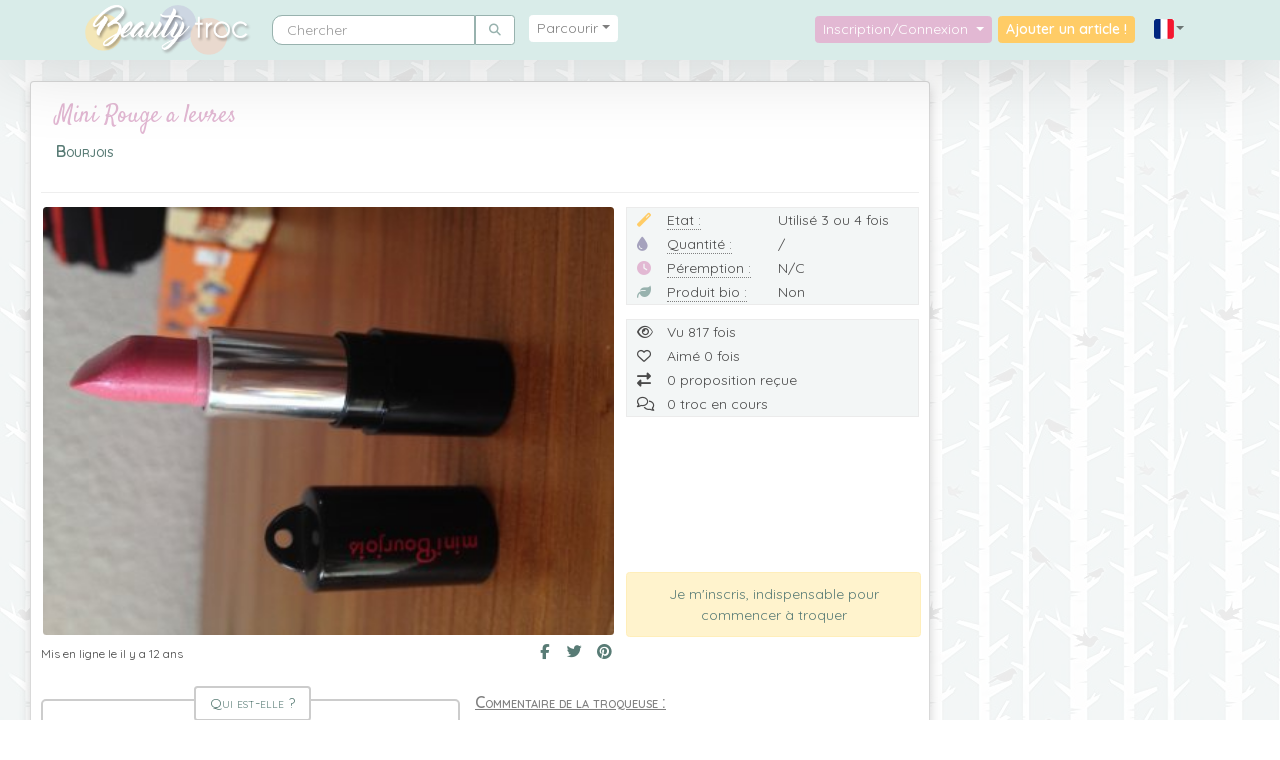

--- FILE ---
content_type: text/html; charset=UTF-8
request_url: https://www.beautytroc.fr/catalogue/maquillage/rouges-a-levres/18311-mini-rouge-a-levres
body_size: 8963
content:
<!DOCTYPE html>
<html lang="fr" xmlns:og="http://ogp.me/ns#"  data-turbo="false">
	<head>
		<meta charset="utf-8">
		<meta http-equiv="X-UA-Compatible" content="IE=edge">
		<meta name="viewport" content="width=device-width, initial-scale=1">
		<meta name="referrer" content="origin">
		<link rel="canonical" href="https://www.beautytroc.fr/catalogue/maquillage/rouges-a-levres/18311-mini-rouge-a-levres" />

		<!-- The above 3 meta tags *must* come first in the head; any other head content must come *after* these tags -->
		<meta name="description" content="Une mise en relation directe entre particuliers pour troquer vos produits de beauté, parce que c'est bon pour la planète et pour mon porte-monnaie !" />

		<meta property="fb:app_id" content="336952293375088" />

		<link rel="preconnect" href="https://cdnjs.cloudflare.com">
		<link rel="preconnect" href="https://cdn.jsdelivr.net">
		<link rel="preload" as="image" href="/assets/images/bann-bH00FvH.jpg">
		<link rel="preload" as="image" href="/assets/images/bann-responsive-8LCoe8b.jpg">
		<!-- Opengraph -->

		<meta property="og:site_name" 		content="Beauty Troc" />
		<meta property="og:type" 			content="website" />
		<meta name="twitter:card"			content="summary_large_image" />
		<meta name="twitter:site"			content="@BeautyTroc" />
		<meta name="twitter:creator"		content="@ErnadoO" />
		<meta property="og:title" content="Mini Rouge a levres" />
<meta property="og:url" 			content="https://www.beautytroc.fr/catalogue/maquillage/rouges-a-levres/18311-mini-rouge-a-levres" />
<meta property="og:description" 	content="C&#039;est la teinte 13 :)" />

<meta property="og:image" 			content="https://www.beautytroc.fr/images/articles/affa6ca087b74622d5601d3f6f410f9e9.jpg" />
<meta property="og:image:width" 	content="400" />
<meta property="og:image:height" 	content="300" />

		<!-- Fonts -->
		<link rel="stylesheet" href="//fonts.googleapis.com/css?family=Satisfy&display=swap">
		<link rel="stylesheet" href="//fonts.googleapis.com/css?family=Quicksand:400,600&display=swap">

		<link rel="icon" type="image/png" href="/images/site/favicon.png">
		<title>Beauty Troc - Mini Rouge a levres Utilisé 3 ou 4 fois</title>

				
		<!-- Google Analytics -->
		<!-- Google tag (gtag.js) -->
		<script async src="https://www.googletagmanager.com/gtag/js?id=G-JDTXLBTYXK"></script>
		<script>
			window.dataLayer = window.dataLayer || [];
			function gtag(){dataLayer.push(arguments);}
			gtag('js', new Date());

			gtag('config', 'G-JDTXLBTYXK');
					</script>
		<!-- End Google Analytics -->
					<script>
				var errorLang = 'Une erreur technique est survenue';
			</script>
			
<link rel="stylesheet" href="/assets/vendor/bootstrap/dist/css/bootstrap.min-gJ4ssuL.css">
<link rel="stylesheet" href="/assets/styles/app-6F4w3Xs.css">
<link rel="stylesheet" href="/assets/styles/colours-5pghzVH.css">
<link rel="stylesheet" href="/assets/styles/responsive-vX3tyzM.css">
<link rel="stylesheet" href="/assets/vendor/sweetalert2/dist/sweetalert2.min-TOrwDXu.css">
<link rel="stylesheet" href="/assets/vendor/@fortawesome/fontawesome-free/css/all-9VnF6b-.css">
<link rel="stylesheet" href="/assets/vendor/chocolat/dist/css/chocolat-BP4EuEE.css">
<link rel="stylesheet" href="/assets/vendor/tom-select/dist/css/tom-select.bootstrap4--gGdn36.css">
<link rel="stylesheet" href="/assets/@symfony/ux-live-component/live.min-ZJB0GOL.css">
<script type="importmap">
{
    "imports": {
        "app": "/assets/app-By-bhL6.js",
        "/assets/bootstrap.js": "/assets/bootstrap--lOqSh-.js",
        "/assets/js/jquery-global.js": "/assets/js/jquery-global-ge7NPav.js",
        "sweetalert2": "/assets/vendor/sweetalert2/sweetalert2.index-YnXYxwh.js",
        "chocolat": "/assets/vendor/chocolat/chocolat.index-o9aNh_c.js",
        "bootstrap": "/assets/vendor/bootstrap/bootstrap.index-m5BJ_ZH.js",
        "bootstrap/dist/css/bootstrap.min.css": "data:application/javascript,",
        "/assets/styles/app.css": "data:application/javascript,",
        "/assets/styles/colours.css": "data:application/javascript,",
        "/assets/styles/responsive.css": "data:application/javascript,",
        "sweetalert2/dist/sweetalert2.min.css": "data:application/javascript,",
        "@fortawesome/fontawesome-free/css/all.css": "data:application/javascript,",
        "chocolat/dist/css/chocolat.css": "data:application/javascript,",
        "@symfony/stimulus-bundle": "/assets/@symfony/stimulus-bundle/loader-kxG46ja.js",
        "jquery": "/assets/vendor/jquery/jquery.index-F_FRkG8.js",
        "core-js/modules/web.dom-collections.iterator.js": "/assets/vendor/core-js/modules/web.dom-collections.iterator-alibLIS.js",
        "popper.js": "/assets/vendor/popper.js/popper.js.index-OEK2k4R.js",
        "@hotwired/stimulus": "/assets/vendor/@hotwired/stimulus/stimulus.index-S4zNcea.js",
        "/assets/@symfony/stimulus-bundle/controllers.js": "/assets/@symfony/stimulus-bundle/controllers-L3sAkc3.js",
        "/assets/@symfony/ux-autocomplete/controller.js": "/assets/@symfony/ux-autocomplete/controller-GtlcDVN.js",
        "tom-select/dist/css/tom-select.bootstrap4.css": "data:application/javascript,",
        "/assets/@symfony/ux-live-component/live_controller.js": "/assets/@symfony/ux-live-component/live_controller-ZPUcqp6.js",
        "/assets/@symfony/ux-live-component/live.min.css": "data:application/javascript,",
        "/assets/@symfony/ux-typed/controller.js": "/assets/@symfony/ux-typed/controller-KqqaUoQ.js",
        "/assets/controllers/search_controller.js": "/assets/controllers/search_controller-yISEeaB.js",
        "tom-select": "/assets/vendor/tom-select/tom-select.index-TPK6we8.js",
        "typed.js": "/assets/vendor/typed.js/typed.js.index-jn4UojF.js",
        "/assets/controllers/datepicker_controller.js": "/assets/controllers/datepicker_controller-RX6DNrP.js",
        "/assets/controllers/compare_basket_controller.js": "/assets/controllers/compare_basket_controller--pd64HV.js",
        "/assets/controllers/caroussel_troc_products_controller.js": "/assets/controllers/caroussel_troc_products_controller-YXAQoTY.js",
        "/assets/controllers/csrf_protection_controller.js": "/assets/controllers/csrf_protection_controller-E_gSC5e.js",
        "/assets/controllers/chat_controller.js": "/assets/controllers/chat_controller-ULQqJnz.js",
        "/assets/controllers/star_rating_controller.js": "/assets/controllers/star_rating_controller-XfhZh_B.js",
        "/assets/controllers/mydropzone_controller.js": "/assets/controllers/mydropzone_controller--a9GQLL.js",
        "troc": "/assets/js/pages/troc-XEJYHa2.js",
        "jquery-visible": "/assets/vendor/jquery-visible/jquery-visible.index-7MN8Psy.js",
        "star-rating.js": "/assets/vendor/star-rating.js/star-rating.js.index--B5AJc7.js",
        "star-rating.js/src/index.min.css": "data:application/javascript,document.head.appendChild%28Object.assign%28document.createElement%28%22link%22%29%2C%7Brel%3A%22stylesheet%22%2Chref%3A%22%2Fassets%2Fvendor%2Fstar-rating.js%2Fsrc%2Findex.min-9TH8CG_.css%22%7D%29%29",
        "@deltablot/dropzone": "/assets/vendor/@deltablot/dropzone/dropzone.index-pWvtE6e.js",
        "@deltablot/dropzone/dist/dropzone.css": "data:application/javascript,document.head.appendChild%28Object.assign%28document.createElement%28%22link%22%29%2C%7Brel%3A%22stylesheet%22%2Chref%3A%22%2Fassets%2Fvendor%2F%40deltablot%2Fdropzone%2Fdist%2Fdropzone-wMqQGsR.css%22%7D%29%29",
        "@symfony/ux-live-component": "/assets/@symfony/ux-live-component/live_controller-ZPUcqp6.js",
        "@orchidjs/sifter": "/assets/vendor/@orchidjs/sifter/sifter.index-zEuztG7.js",
        "@orchidjs/unicode-variants": "/assets/vendor/@orchidjs/unicode-variants/unicode-variants.index-OoJoyLT.js",
        "tom-select/dist/css/tom-select.default.min.css": "data:application/javascript,document.head.appendChild%28Object.assign%28document.createElement%28%22link%22%29%2C%7Brel%3A%22stylesheet%22%2Chref%3A%22%2Fassets%2Fvendor%2Ftom-select%2Fdist%2Fcss%2Ftom-select.default.min-QHz1RWP.css%22%7D%29%29",
        "sortablejs": "/assets/vendor/sortablejs/sortablejs.index-Ym5JFHY.js",
        "vanillajs-datepicker": "/assets/vendor/vanillajs-datepicker/vanillajs-datepicker.index-SPJ9K7r.js",
        "vanillajs-datepicker/dist/css/datepicker-bs4.css": "data:application/javascript,document.head.appendChild%28Object.assign%28document.createElement%28%22link%22%29%2C%7Brel%3A%22stylesheet%22%2Chref%3A%22%2Fassets%2Fvendor%2Fvanillajs-datepicker%2Fdist%2Fcss%2Fdatepicker-bs4-0kHG8I0.css%22%7D%29%29",
        "vanillajs-datepicker/js/i18n/locales/fr.js": "/assets/vendor/vanillajs-datepicker/js/i18n/locales/fr-i6dMyqi.js",
        "ekko-lightbox": "/assets/vendor/ekko-lightbox/ekko-lightbox.index-L3F40NA.js",
        "ekko-lightbox/dist/ekko-lightbox.min.css": "data:application/javascript,document.head.appendChild%28Object.assign%28document.createElement%28%22link%22%29%2C%7Brel%3A%22stylesheet%22%2Chref%3A%22%2Fassets%2Fvendor%2Fekko-lightbox%2Fdist%2Fekko-lightbox.min-owJnGlJ.css%22%7D%29%29",
        "lodash": "/assets/vendor/lodash/lodash.index-fSekjAO.js",
        "@popperjs/core": "/assets/vendor/@popperjs/core/core.index-QBO6pjP.js",
        "swiper": "/assets/vendor/swiper/swiper.index-UzDRAtq.js",
        "swiper/swiper.css": "data:application/javascript,document.head.appendChild%28Object.assign%28document.createElement%28%22link%22%29%2C%7Brel%3A%22stylesheet%22%2Chref%3A%22%2Fassets%2Fvendor%2Fswiper%2Fswiper-olyXzti.css%22%7D%29%29",
        "swiper/modules": "/assets/vendor/swiper/modules-Its7KWX.js",
        "swiper/swiper-bundle.css": "data:application/javascript,document.head.appendChild%28Object.assign%28document.createElement%28%22link%22%29%2C%7Brel%3A%22stylesheet%22%2Chref%3A%22%2Fassets%2Fvendor%2Fswiper%2Fswiper-bundle-vrYx5Ry.css%22%7D%29%29"
    }
}
</script><script>
if (!HTMLScriptElement.supports || !HTMLScriptElement.supports('importmap')) (function () {
    const script = document.createElement('script');
    script.src = 'https://ga.jspm.io/npm:es-module-shims@1.10.0/dist/es-module-shims.js';
    script.setAttribute('crossorigin', 'anonymous');
    script.setAttribute('integrity', 'sha384-ie1x72Xck445i0j4SlNJ5W5iGeL3Dpa0zD48MZopgWsjNB/lt60SuG1iduZGNnJn');
    document.head.appendChild(script);
})();
</script>
<link rel="modulepreload" href="/assets/app-By-bhL6.js">
<link rel="modulepreload" href="/assets/bootstrap--lOqSh-.js">
<link rel="modulepreload" href="/assets/js/jquery-global-ge7NPav.js">
<link rel="modulepreload" href="/assets/vendor/sweetalert2/sweetalert2.index-YnXYxwh.js">
<link rel="modulepreload" href="/assets/vendor/chocolat/chocolat.index-o9aNh_c.js">
<link rel="modulepreload" href="/assets/vendor/bootstrap/bootstrap.index-m5BJ_ZH.js">
<link rel="modulepreload" href="/assets/@symfony/stimulus-bundle/loader-kxG46ja.js">
<link rel="modulepreload" href="/assets/vendor/jquery/jquery.index-F_FRkG8.js">
<link rel="modulepreload" href="/assets/vendor/core-js/modules/web.dom-collections.iterator-alibLIS.js">
<link rel="modulepreload" href="/assets/vendor/popper.js/popper.js.index-OEK2k4R.js">
<link rel="modulepreload" href="/assets/vendor/@hotwired/stimulus/stimulus.index-S4zNcea.js">
<link rel="modulepreload" href="/assets/@symfony/stimulus-bundle/controllers-L3sAkc3.js">
<link rel="modulepreload" href="/assets/@symfony/ux-autocomplete/controller-GtlcDVN.js">
<link rel="modulepreload" href="/assets/@symfony/ux-live-component/live_controller-ZPUcqp6.js">
<link rel="modulepreload" href="/assets/@symfony/ux-typed/controller-KqqaUoQ.js">
<link rel="modulepreload" href="/assets/controllers/search_controller-yISEeaB.js">
<link rel="modulepreload" href="/assets/vendor/tom-select/tom-select.index-TPK6we8.js">
<link rel="modulepreload" href="/assets/vendor/typed.js/typed.js.index-jn4UojF.js">
<script type="module">import 'app';</script>			</head>

	<body>
		<!-- Partie à gauche -->
		<nav class="navbar navbar-expand-lg navbar-light bg-navbar yamm py-0 px-lg-5">
			<div class="container">

			<!-- Logo -->

			<a class="navbar-brand" href="/"><img src="/images/site/logo.png" alt="Logo"/></a>

			<!-- Burger -->

			<button class="navbar-toggler" type="button" data-toggle="collapse" data-target="#navbarNavDropdown" aria-controls="navbarNavDropdown" aria-expanded="false" aria-label="Toggle navigation">
				<span class="navbar-toggler-icon"></span>
			</button>

				<div class="collapse navbar-collapse" id="navbarNavDropdown">

					<!-- Partie à gauche -->

					<ul class="navbar-nav navbar-left">

						<!-- Search -->
						<div class="nav-item m-lg-2" itemscope itemtype="https://schema.org/WebSite">
						<meta itemprop="url" content="https://www.beautytroc.fr/"/>
						<form itemprop="potentialAction" itemscope itemtype="https://schema.org/SearchAction" class="form-inline" role="search" action="/recherche" method="get">
						<div class="input-group">
							<input itemprop="query-input" name="name" autocomplete="off" class="form-control" type="text" placeholder="Chercher" aria-label="Rechercher parmi le contenu du site">
							<meta itemprop="target" content="https://www.beautytroc.fr/recherche?name={name}"/>
							<button class="form-control btn btn-default rounded-right" name="" type="submit"><i class='fas fa-search'></i></button>
						</div>
						</form>
						</div>
						<!-- Menu -->

						
<li class="nav-item dropdown position-static yamm-fw m-lg-2">
	<a class="nav-link text-center dropdown-toggle rounded col-lg-12 parcourir" href="#" id="navbarDropdownMenuLink" data-toggle="dropdown" aria-haspopup="true" aria-expanded="false">Parcourir</a>
	
	<ul class="dropdown-menu p-0 w-100">
		<li class="grid border-bottom col-12">
			<div class="">

				<div class="tab-content row">
				
				<!-- Nav tabs left-->
				<ul class="nav nav-tabs-menu col-3 col-sm-2 col-lg-3 col-xl-2 p-0" role="tablist">
                                        <li class="col-12 row active"><a href="#maquillage" role="tab" data-toggle="tab"><img src="/images/site/menu/ic-maquillage.png" alt="Maquillage" loading="lazy"/><span class="p-1 d-none d-lg-inline-block"> Maquillage </span><span class="count-menu">(-2562)</span></a></li>
                                        <li class="col-12"><a href="#vernis" role="tab" data-toggle="tab"><img src="/images/site/menu/ic-vernis.png" alt="Vernis" loading="lazy"/><span class="p-1 d-none d-lg-inline-block"> Vernis </span><span class="count-menu">(4075)</span></a></li>
                                        <li class="col-12"><a href="#soins-du-visage" role="tab" data-toggle="tab"><img src="/images/site/menu/ic-soins-du-visage.png" alt="Soins du visage" loading="lazy"/><span class="p-1 d-none d-lg-inline-block"> Soins du visage </span><span class="count-menu">(2963)</span></a></li>
                                        <li class="col-12"><a href="#soins-du-corps" role="tab" data-toggle="tab"><img src="/images/site/menu/ic-soins-du-corps.png" alt="Soins du Corps" loading="lazy"/><span class="p-1 d-none d-lg-inline-block"> Soins du Corps </span><span class="count-menu">(2696)</span></a></li>
                                        <li class="col-12"><a href="#soins-des-cheveux" role="tab" data-toggle="tab"><img src="/images/site/menu/ic-soins-des-cheveux.png" alt="Soins des cheveux" loading="lazy"/><span class="p-1 d-none d-lg-inline-block"> Soins des cheveux </span><span class="count-menu">(1507)</span></a></li>
                                        <li class="col-12"><a href="#parfums" role="tab" data-toggle="tab"><img src="/images/site/menu/ic-parfums.png" alt="Parfums" loading="lazy"/><span class="p-1 d-none d-lg-inline-block"> Parfums </span><span class="count-menu">(1534)</span></a></li>
                                        <li class="col-12"><a href="#accessoires" role="tab" data-toggle="tab"><img src="/images/site/menu/ic-accessoires.png" alt="Accessoires" loading="lazy"/><span class="p-1 d-none d-lg-inline-block"> Accessoires </span><span class="count-menu">(4714)</span></a></li>
                                        <li class="col-12"><a href="#solaires" role="tab" data-toggle="tab"><img src="/images/site/menu/ic-solaires.png" alt="Solaires" loading="lazy"/><span class="p-1 d-none d-lg-inline-block"> Solaires </span><span class="count-menu">(291)</span></a></li>
                    				</ul>
								
				<!-- Tab panes -->
                <div class="tab-pane active  col-6 col-sm-8 col-lg-6 col-xl-8" id="maquillage">
                	<ul class="nav-list">
                								<li><a href="/catalogue/maquillage/fonds-de-teint">Fonds de teint <span class="count-menu">(1656)</span></a></li>
                								<li><a href="/catalogue/maquillage/poudres">Poudres <span class="count-menu">(711)</span></a></li>
                								<li><a href="/catalogue/maquillage/blush">Blush <span class="count-menu">(743)</span></a></li>
                								<li><a href="/catalogue/maquillage/correcteurs-et-anti-cernes">Correcteurs et anti-cernes <span class="count-menu">(344)</span></a></li>
                								<li><a href="/catalogue/maquillage/bases-de-teint">Bases de teint <span class="count-menu">(299)</span></a></li>
                								<li><a href="/catalogue/maquillage/mascaras">Mascaras <span class="count-menu">(566)</span></a></li>
                								<li><a href="/catalogue/maquillage/fards-a-paupieres">Fards à paupières <span class="count-menu">(3743)</span></a></li>
                								<li><a href="/catalogue/maquillage/crayons">Crayons <span class="count-menu">(978)</span></a></li>
                								<li><a href="/catalogue/maquillage/eye-liners">Eye-liners <span class="count-menu">(488)</span></a></li>
                								<li><a href="/catalogue/maquillage/sourcils">Sourcils <span class="count-menu">(112)</span></a></li>
                								<li><a href="/catalogue/maquillage/rouges-a-levres">Rouges à lèvres <span class="count-menu">(3651)</span></a></li>
                		                	</ul>
                	<img class="bg d-none d-lg-block" src="/images/site/menu/tabs-maquillage.jpg" alt="Maquillage" loading="lazy"/>
                </div>
				
                				
				<!-- Tab panes -->
                <div class="tab-pane  col-6 col-sm-8 col-lg-6 col-xl-8" id="vernis">
                	<ul class="nav-list">
                								<li><a href="/catalogue/vernis/rouges">Rouges <span class="count-menu">(429)</span></a></li>
                								<li><a href="/catalogue/vernis/roses-et-violets">Roses et Violets <span class="count-menu">(879)</span></a></li>
                								<li><a href="/catalogue/vernis/neutres">Neutres <span class="count-menu">(354)</span></a></li>
                								<li><a href="/catalogue/vernis/marrons-et-noirs">Marrons et Noirs <span class="count-menu">(316)</span></a></li>
                								<li><a href="/catalogue/vernis/bleus-et-verts">Bleus et Verts <span class="count-menu">(651)</span></a></li>
                								<li><a href="/catalogue/vernis/oranges-et-jaunes">Oranges et Jaunes <span class="count-menu">(330)</span></a></li>
                								<li><a href="/catalogue/vernis/effets-speciaux">Effets Spéciaux <span class="count-menu">(657)</span></a></li>
                								<li><a href="/catalogue/vernis/top-coats">Top-Coats <span class="count-menu">(85)</span></a></li>
                								<li><a href="/catalogue/vernis/bases-et-soins">Bases et soins <span class="count-menu">(89)</span></a></li>
                								<li><a href="/catalogue/vernis/accessoires-1">Accessoires <span class="count-menu">(280)</span></a></li>
                		                	</ul>
                	<img class="bg d-none d-lg-block" src="/images/site/menu/tabs-vernis.jpg" alt="Vernis" loading="lazy"/>
                </div>
				
                				
				<!-- Tab panes -->
                <div class="tab-pane  col-6 col-sm-8 col-lg-6 col-xl-8" id="soins-du-visage">
                	<ul class="nav-list">
                								<li><a href="/catalogue/soins-du-visage/cremes-visage">Crèmes visage <span class="count-menu">(1028)</span></a></li>
                								<li><a href="/catalogue/soins-du-visage/contours-des-yeux">Contours des yeux <span class="count-menu">(100)</span></a></li>
                								<li><a href="/catalogue/soins-du-visage/demaquillants">Démaquillants <span class="count-menu">(331)</span></a></li>
                								<li><a href="/catalogue/soins-du-visage/gommages">Gommages <span class="count-menu">(136)</span></a></li>
                								<li><a href="/catalogue/soins-du-visage/masques">Masques <span class="count-menu">(353)</span></a></li>
                								<li><a href="/catalogue/soins-du-visage/baumes-a-levres">Baumes à lèvres <span class="count-menu">(191)</span></a></li>
                								<li><a href="/catalogue/soins-du-visage/lotions">Lotions <span class="count-menu">(163)</span></a></li>
                								<li><a href="/catalogue/soins-du-visage/serums">Sérums <span class="count-menu">(152)</span></a></li>
                								<li><a href="/catalogue/soins-du-visage/soins-specifiques">Soins spécifiques <span class="count-menu">(467)</span></a></li>
                								<li><a href="/catalogue/soins-du-visage/brumisations">Brumisations <span class="count-menu">(43)</span></a></li>
                		                	</ul>
                	<img class="bg d-none d-lg-block" src="/images/site/menu/tabs-soins-du-visage.jpg" alt="Soins du visage" loading="lazy"/>
                </div>
				
                				
				<!-- Tab panes -->
                <div class="tab-pane  col-6 col-sm-8 col-lg-6 col-xl-8" id="soins-du-corps">
                	<ul class="nav-list">
                								<li><a href="/catalogue/soins-du-corps/laits-pour-le-corps">Laits pour le corps <span class="count-menu">(941)</span></a></li>
                								<li><a href="/catalogue/soins-du-corps/cremes-pour-le-corps">Crèmes pour le corps <span class="count-menu">(370)</span></a></li>
                								<li><a href="/catalogue/soins-du-corps/huiles">Huiles <span class="count-menu">(247)</span></a></li>
                								<li><a href="/catalogue/soins-du-corps/gommages-1">Gommages <span class="count-menu">(88)</span></a></li>
                								<li><a href="/catalogue/soins-du-corps/soins-des-mains">Soins des mains <span class="count-menu">(291)</span></a></li>
                								<li><a href="/catalogue/soins-du-corps/soins-des-pieds">Soins des pieds <span class="count-menu">(75)</span></a></li>
                								<li><a href="/catalogue/soins-du-corps/soins-des-jambes">Soins des jambes <span class="count-menu">(96)</span></a></li>
                								<li><a href="/catalogue/soins-du-corps/bains-douches">Bains - Douches <span class="count-menu">(511)</span></a></li>
                								<li><a href="/catalogue/soins-du-corps/amincissants">Amincissants <span class="count-menu">(80)</span></a></li>
                		                	</ul>
                	<img class="bg d-none d-lg-block" src="/images/site/menu/tabs-soins-du-corps.jpg" alt="Soins du Corps" loading="lazy"/>
                </div>
				
                				
				<!-- Tab panes -->
                <div class="tab-pane  col-6 col-sm-8 col-lg-6 col-xl-8" id="soins-des-cheveux">
                	<ul class="nav-list">
                								<li><a href="/catalogue/soins-des-cheveux/shampoings">Shampoings <span class="count-menu">(419)</span></a></li>
                								<li><a href="/catalogue/soins-des-cheveux/masques-capillaires">Masques capillaires <span class="count-menu">(147)</span></a></li>
                								<li><a href="/catalogue/soins-des-cheveux/demelants">Démêlants <span class="count-menu">(93)</span></a></li>
                								<li><a href="/catalogue/soins-des-cheveux/serums-capillaires">Sérums capillaires <span class="count-menu">(141)</span></a></li>
                								<li><a href="/catalogue/soins-des-cheveux/colorations">Colorations <span class="count-menu">(117)</span></a></li>
                								<li><a href="/catalogue/soins-des-cheveux/coiffants">Coiffants <span class="count-menu">(302)</span></a></li>
                								<li><a href="/catalogue/soins-des-cheveux/autres-soins">Autres soins <span class="count-menu">(284)</span></a></li>
                		                	</ul>
                	<img class="bg d-none d-lg-block" src="/images/site/menu/tabs-soins-des-cheveux.jpg" alt="Soins des cheveux" loading="lazy"/>
                </div>
				
                				
				<!-- Tab panes -->
                <div class="tab-pane  col-6 col-sm-8 col-lg-6 col-xl-8" id="parfums">
                	<ul class="nav-list">
                								<li><a href="/catalogue/parfums/parfums-pour-femmes">Parfums pour femmes <span class="count-menu">(1356)</span></a></li>
                								<li><a href="/catalogue/parfums/parfums-pour-hommes">Parfums pour hommes <span class="count-menu">(94)</span></a></li>
                								<li><a href="/catalogue/parfums/parfums-pour-enfants">Parfums pour enfants <span class="count-menu">(25)</span></a></li>
                								<li><a href="/catalogue/parfums/parfums-mixtes">Parfums mixtes <span class="count-menu">(59)</span></a></li>
                		                	</ul>
                	<img class="bg d-none d-lg-block" src="/images/site/menu/tabs-parfums.jpg" alt="Parfums" loading="lazy"/>
                </div>
				
                				
				<!-- Tab panes -->
                <div class="tab-pane  col-6 col-sm-8 col-lg-6 col-xl-8" id="accessoires">
                	<ul class="nav-list">
                								<li><a href="/catalogue/accessoires/accessoires-visage">Accessoires visage <span class="count-menu">(691)</span></a></li>
                								<li><a href="/catalogue/accessoires/accessoires-cheveux">Accessoires cheveux <span class="count-menu">(453)</span></a></li>
                								<li><a href="/catalogue/accessoires/goodies-de-box-beaute">Goodies de box beauté <span class="count-menu">(519)</span></a></li>
                								<li><a href="/catalogue/accessoires/autres-accessoires">Autres accessoires <span class="count-menu">(3053)</span></a></li>
                		                	</ul>
                	<img class="bg d-none d-lg-block" src="/images/site/menu/tabs-accessoires.jpg" alt="Accessoires" loading="lazy"/>
                </div>
				
                				
				<!-- Tab panes -->
                <div class="tab-pane  col-6 col-sm-8 col-lg-6 col-xl-8" id="solaires">
                	<ul class="nav-list">
                								<li><a href="/catalogue/solaires/protections-solaires">Protections solaires <span class="count-menu">(108)</span></a></li>
                								<li><a href="/catalogue/solaires/apres-solaires">Après-solaires <span class="count-menu">(43)</span></a></li>
                								<li><a href="/catalogue/solaires/autobronzants">Autobronzants <span class="count-menu">(119)</span></a></li>
                								<li><a href="/catalogue/solaires/preparateurs-solaires">Préparateurs solaires <span class="count-menu">(16)</span></a></li>
                								<li><a href="/catalogue/solaires/soins-solaires-pour-cheveux">Soins solaires pour cheveux <span class="count-menu">(4)</span></a></li>
                		                	</ul>
                	<img class="bg d-none d-lg-block" src="/images/site/menu/tabs-solaires.jpg" alt="Solaires" loading="lazy"/>
                </div>
				
                				
				<!-- Tab panes -->
                <div class="tab-pane  col-6 col-sm-8 col-lg-6 col-xl-8" id="bijoux">
                	<ul class="nav-list">
                								<li><a href="/catalogue/bijoux/colliers">Colliers <span class="count-menu">(52)</span></a></li>
                								<li><a href="/catalogue/bijoux/bracelets">Bracelets <span class="count-menu">(43)</span></a></li>
                								<li><a href="/catalogue/bijoux/bagues">Bagues <span class="count-menu">(45)</span></a></li>
                								<li><a href="/catalogue/bijoux/boucles-doreilles">Boucles d&#039;oreilles <span class="count-menu">(82)</span></a></li>
                								<li><a href="/catalogue/bijoux/autres">Autres <span class="count-menu">(26)</span></a></li>
                		                	</ul>
                	<img class="bg d-none d-lg-block" src="/images/site/menu/tabs-bijoux.jpg" alt="Bijoux" loading="lazy"/>
                </div>
				
                								
		
				<!-- Nav tabs right -->
				<ul class="nav nav-tabs-menu col-3 col-sm-2 col-lg-3 col-xl-2 p-0" role="tablist">
                                        <li class="col-12"><a href="#bijoux" role="tab" data-toggle="tab"><img src="/images/site/menu/ic-bijoux.png" alt="Bijoux" loading="lazy"/><span class="p-1 d-none d-lg-inline-block"> Bijoux </span><span class="count-menu">(249)</span></a></li>
                                        <hr>
                    <li class="col-12"><a href="/nos-marques"><img src="/images/site/menu/ic-marques.png" alt="Marques"/><span class="p-1 d-none d-lg-inline-block"> Marques</span></a></li>
                    <li class="col-12"><a href="/nos-troqueuses"><img src="/images/site/menu/ic-profil.png" alt="Troqueuses"/><span class="p-1 d-none d-lg-inline-block"> Troqueuses</span></a></li>
					<li class="col-12"></li>
					<li class="col-12"></li>
					<li class="col-12"></li>
					<li class="col-12"></li>
					<li class="col-12"></li>
					<li class="col-12"></li>
				</ul>
			</div>
			</div>
		</li>
	</ul>
</li>

					</ul><!-- /navbar-left -->

					<!-- Partie à droite -->
											<ul class="navbar-nav navbar-right ml-auto">
					
						<li class="nav-item dropdown">
							<a class="nav-link connexion dropdown-toggle rounded col-12 text-center" href="#" data-toggle="dropdown" aria-haspopup="true" aria-expanded="false">
							  Inscription/Connexion
							</a>
							<ul id="login-dp" class="dropdown-menu">
																					<div class="omb_login col-12 pt-2">
	<hr class="omb_hrOr">
	<h3 class="omb_authTitle"><span class="omb_spanOr">Déjà inscrite ?</span></h3>
	<div class="row omb_socialButtons">
		<div class="col-6">
			<a href="/connect/facebook" class="btn btn-lg btn-block omb_btn-facebook">
				<i class="fab fa-facebook-f fa-lg"></i>
			</a>
		</div>

		<div class="col-6">
			<a href="/connect/twitter" class="btn btn-lg btn-block omb_btn-twitter">
				<i class="fab fa-twitter fa-lg"></i>
			</a>
		</div>	
	</div>

	<div class="row">
		<div class="col-12">
			<form class="omb_loginForm" action="/profil/login" autocomplete="off" method="POST">
				<div class="input-group">
					<span class="input-group-addon rounded-left border-right-0"><i class="fas fa-user"></i></span>
					<input type="text" class="form-control" name="_username" placeholder="Nom d&#039;utilisateur ou adresse e-mail" value="" required="required">
				</div>
				<span class="help-block"></span>
				
				<div class="input-group">
					<span class="input-group-addon rounded-left border-right-0"><i class="fas fa-lock"></i></span>
					<input type="password" class="form-control" name="_password" placeholder="Mot de passe" required="required">
				</div>

								
				<div class="login-label">
					<label class="checkbox">
						<input type="checkbox" name="_remember_me" value="on">Se souvenir de moi
					</label>
				</div>

								<input type="hidden" name="_target_path" value="https://www.beautytroc.fr/catalogue/maquillage/rouges-a-levres/18311-mini-rouge-a-levres" />
								<input type="hidden" name="_csrf_token" value="csrf-token">
				<button class="btn btn-lg btn-primary btn-block" type="submit" name="_submit">Se connecter</button>
			</form>
		</div>
	</div>

	<div class="row">
		<div class="col-12">
			<p class="omb_forgotPwd">
				<a href="/profil/request-password" class="float-right">Mot de passe oublié ?</a>
			</p>
		</div>
	</div>
	<hr class="omb_hrOr">
	<h3 class="omb_authTitle"><span class="omb_spanOr">Pas encore de compte ?</span></h3>
	<div class="row">
		<div class="col-12 omb_loginForm">
			<a href="/profil/inscription" class="btn btn-lg btn-primary btn-block">
				S&#039;inscrire
			</a>
		</div>		
	</div>
</div>
							</ul>
						</li>

											<!-- Bouton troquer -->

						<li class="nav-item">
						<a href="/nouvel-article" class="d-none d-lg-block nav-link navbar-text col rounded">Ajouter un article !</a>
						</li>

						<li class="nav-item">
						<a href="/nouvel-article" class="d-block d-lg-none nav-link navbar-text col rounded">Nouvel article !</a>
						</li>
						<!-- Flags -->

						<li class="nav-item text-center dropdown">
							<a class="nav-link dropdown-toggle dropdown-icons" href="#" data-toggle="dropdown" role="button" aria-haspopup="true" aria-expanded="false">
								<img class="img-flag" src="/images/site/flag/france.png" alt="Aller sur le site France">
							</a>
							<ul class="dropdown-menu flag">
								<a class="dropdown-item px-0" href="https://www.beautytroc.be"><img class="img-flag flags" src="/images/site/flag/belgique.png" alt="Aller sur le site Belgique"></a>
							</ul>
						</li><!-- /dropdown -->
					</ul><!-- /navbar-right -->
				</div><!-- /.navbar-collapse -->
			</div><!-- /.container -->
		</nav>

				
		<div class="container-fluid limited">
			<div class="row m-0">
					<div class="aside order-2 mt-4 d-none d-lg-block">
			</div>
	<div class="major order-1 col-lg mt-4">
						<div itemscope itemtype="http://schema.org/Product" class="produit row produit-page col-12">
			<div itemprop="offers" itemtype="http://schema.org/Offer" itemscope>
				<link itemprop="url" href="https://www.beautytroc.fr/catalogue/maquillage/rouges-a-levres/18311-mini-rouge-a-levres" />
				<meta itemprop="priceCurrency" content="EUR" />
								<meta itemprop="itemCondition" content="https://schema.org/UsedCondition" />
								<meta itemprop="price" content="0" />
			</div>
			<div class="titres-edition-produit col-12 p-0 row m-auto">
				<div class="titres-description">
					<h3 class="product-title rose"><a class="product-title rose" href='/recherche?name=Mini%20Rouge%20a%20levres'><span itemprop="name">Mini Rouge a levres</span></a></h3>
					<p class="product-title">
						<a itemprop="brand" itemscope itemtype="http://schema.org/Brand" href='/marque/bourjois'><span itemprop="name">Bourjois</span></a>
					</p>
				</div>
								</div>
				<div class="col-12 p-0">
					<hr/>
					<section class="d-block d-sm-none section-white">
						<div class="container p-0">
							<div id="carousel-example-generic" class="carousel slide" data-ride="carousel">
								<ol class="carousel-indicators">
																		<li data-target="#carousel-example-generic" data-slide-to="0" class="active"></li>
																	</ol>

								<div class="carousel-inner rounded">
																		<div class="carousel-item  active">
										<img class="d-block w-100" src="/images/articles/affa6ca087b74622d5601d3f6f410f9e9.jpg">
									</div>
																	</div>
								<a class="carousel-control-prev" href="#carousel-example-generic" data-slide="prev">
									<span class="carousel-control-prev-icon" aria-hidden="true"></span>
									<span class="sr-only">Previous</span>
								</a>
								<a class="carousel-control-next" href="#carousel-example-generic" data-slide="next">
									<span class="carousel-control-next-icon" aria-hidden="true"></span>
									<span class="sr-only">Next</span>
								</a>
							</div>
						</div>
					</section>
					<section class="tuile-photos_container d-none d-sm-block mr-md-2">
						<div class="tuile-photos">
															<link itemprop="image" href="https://www.beautytroc.fr/images/articles/affa6ca087b74622d5601d3f6f410f9e9.jpg" />
								<div class="tuile-description tuile-photo tuile-photo--1"><a class="chocolat-image" href="/images/articles/affa6ca087b74622d5601d3f6f410f9e9.jpg"><img  itemprop="image" class="tuile-thumbnail rounded" src="/images/articles/affa6ca087b74622d5601d3f6f410f9e9.jpg" loading="lazy"></a></div>
													</div>
						<div class="info-sous-tofs col-12">
							<h6>Mis en ligne le il y a 12 ans</h6>
							<div class="details-social">
									<ul class="social social-circle">
										<li><a data-url="https://www.beautytroc.fr/catalogue/maquillage/rouges-a-levres/18311-mini-rouge-a-levres" data-media="https://www.beautytroc.fr/images/articles/affa6ca087b74622d5601d3f6f410f9e9.jpg" rel="nofollow" target="_blank" class="share-pinterest" title="Pin it"><i class="fab fa-pinterest"></i></a></li>
										<li><a data-url="https://www.beautytroc.fr/catalogue/maquillage/rouges-a-levres/18311-mini-rouge-a-levres" rel="nofollow" target="_blank" class="icoTwitter share-twitter" title="Tweeter"><i class="fab fa-twitter"></i></a></li>
										<li><a data-url="https://www.beautytroc.fr/catalogue/maquillage/rouges-a-levres/18311-mini-rouge-a-levres" rel="nofollow" target="_blank" class="icoFacebook share-facebook" title="Partager sur Facebook"><i class="fab fa-facebook-f"></i></a></li>
									</ul>
							</div>
						</div>
					</section>
					<div class="details m-auto row">
						<div class="product-description row col-12 mx-auto p-0">
							<div class="icons-description col-12 col-sm-6 pr-sm-1 col-md-12 pr-md-0">
								<ul>
									<li><i class="fas fa-magic jaune"></i><span class="black">Etat :</span>
										<span class="right">Utilisé 3 ou 4 fois</span>
									</li>
									<li><i class="fas fa-tint violet"></i><span class="black">Quantité :</span><span class="right">/</span></li>
									<li><i class="fas fa-clock rose"></i><span class="black">Péremption :</span><span class="right">N/C</span></li>
									<li><i class="fas fa-leaf vert"></i><span class="black">Produit bio :</span><span class="right">Non</span></li>
								</ul>
							</div>
							<div class="icons-description col-12 col-sm-6 pl-sm-1 col-md-12 pl-md-0">
								<ul>
								<li><i class="far fa-eye"></i><span class="infos">Vu 817 fois</span></li>
								<li><i class="far fa-heart"></i><span class="infos">Aimé 0 fois</span></li>
								<li><i class="fas fa-exchange-alt"></i><span class="infos">0 proposition reçue</span></li>
								<li><i class="far fa-comments"></i><span class="infos">0 troc en cours</span></li>
								</ul>
							</div>
						</div>
						<div class="action col-12 text-center p-0 ">
							<div class="">
								
								 									<div class="alert alert-warning col-12 mt-2"><a href="/profil/login">Je m&#039;inscris, indispensable pour commencer à troquer</a></div>
															</div>
						</div>
					</div>
				</div>

				<div class="col-12 two-blocks row px-0 py-3 mx-auto">
					<div class="troqueuse-description pl-1 row">
	<div class="titre text-center col-12">
		<span class="btn">Qui est-elle ?</span>
	</div>
	<div class="col-sm-5 col-12 infos-troqueuse text-center">
				<img class="mx-auto avatar-produits rounded-circle " src="/images/site/avatar.jpg" alt="LoveTroc:)">
	</div>
	<div class="infos-troqueuse col-sm-7 col-12 px-2">
		<ul class="p-0">
			<li><a href="/troqueuse/lovetroc"><b>LoveTroc:)</b></a>
			<li><span class="jaune fa"><i class="fas fa-star"></i><i class="fas fa-star"></i><i class="fas fa-star"></i><i class="fas fa-star"></i><i class="fas fa-star-half-alt"></i></span></li>
			<li>Inscrite depuis le : 27/10/2013</li>
			<li>Dernière visite : il y a 11 ans</li>
			<li>Saint andre de sangonis</li>			<li>24 produits dans son vanity</li>
			<li>10 produits troqués</li>
			<li><i class="far fa-thumbs-up"></i><a href="/troqueuse/lovetroc/following">0</a> abonnement - <i class="fab fa-angellist"></i><a href="/troqueuse/lovetroc/followers">0</a> abonné</li>
		</ul>
					<button class="btn btn-default goto-favs btn-block disabled" aria-label="Suivre"><i style="font-size:14px" class="fas fa-heart mr-2"></i><span>Suivre</span></button>
		
			</div>
</div>

										<div class="product-description col-12 col-md-6">
						<h4><u>Commentaire de la troqueuse :</u></h4>
						<p><span itemprop="description">C&#039;est la teinte 13 :)</span></p>
					</div>
									</div>
			</div>
			

		<div class="mt-4">
		<div class="row produit-page col-12 similaires">
		<h3 class="col-12"><span>Produits similaires</span></h3>
						<div class="col-6 col-sm-4 col-md-3 col-xl-2 p-0">
				<a href="/catalogue/maquillage/rouges-a-levres/100867-mini-rouges-a-levres"><img class="rounded" src="https://www.beautytroc.fr/images/cache/related_product_thumbnail/images/articles/a5502f782990749.jpg" alt="mini rouges a levres">
				<div class="card-text d-none d-sm-block">
					<h4>mini rouges a levres</h4>
				</div></a>
			</div>
					</div>
	</div>
		</div>
			</div>
		</div>

		<!-- Footer -->
		<footer class="myfooter">
			<div class="container">
				<div class="row px-3">
					<div class="col-md-6 col-lg-4">
						<h4 class="title-widget">Communauté</h4>
						<p>Suivez notre communauté à travers le web.</p>
						<ul itemscope itemtype="http://schema.org/Organization" class="social social-circle">
							<li><a itemprop="sameAs" href="https://www.facebook.com/beautytroc.fr" class="icoFacebook" aria-label="Beauty Troc sur Facebook"><i class="fab fa-facebook-f"></i></a></li>
							<li><a itemprop="sameAs" href="https://twitter.com/BeautyTroc" class="icoTwitter" aria-label="Beauty Troc sur Twitter"><i class="fab fa-twitter"></i></a></li>
							<li><a itemprop="sameAs" href="https://www.youtube.com/@beautytroc5182" class="icoYoutube" aria-label="Beauty Troc sur YouTube"><i class="fab fa-youtube"></i></a></li>
							<li><a href="#" class="icoRss"> <i class="fas fa-rss"></i></a></li>
						</ul>
					</div>
					<div class="col-md-6 col-lg-4">
						<h4 class="title-widget">www.beautytroc.fr</h4>
						<span class="acount-icon">
							<a href="/comment-ca-marche"><i class="far fa-clipboard" aria-hidden="true"></i>Comment ça marche ?</a>
							<a href="/faq"><i class="far fa-question-circle" aria-hidden="true"></i>FAQ</a>
							<a href="/qui-sommes-nous"><i class="fas fa-users" aria-hidden="true"></i>Qui sommes-nous ?</a>
							<a href="/mentions-legales"><i class="fas fa-balance-scale" aria-hidden="true"></i>Mentions légales</a>
							<a href="/presse"><i class="far fa-newspaper" aria-hidden="true"></i>Presse</a>
						</span>
					</div>
					<div class="col-md-12 col-lg-4">
						<h4 class="title-widget">Autres</h4>
						<div class="category">
							<a href="https://www.redbubble.com/fr/people/beauty-troc/collections/975060-aller-la-boutique">La boutique</a>
							<a href="/contact">Contact</a>
						</div>
					</div>
				</div><!-- /.row -->
				<hr>
				<div class="text-center">© 2026. BeautyTroc.fr</div>
				<div class="text-center">icônes par <a href="https://dribbble.com/laurareen">Laura Reen</a> sous licence <a href="https://creativecommons.org/licenses/by/3.0/">Creative Commons</a></div>
			</div>
		</footer>
	</body>
</html>
